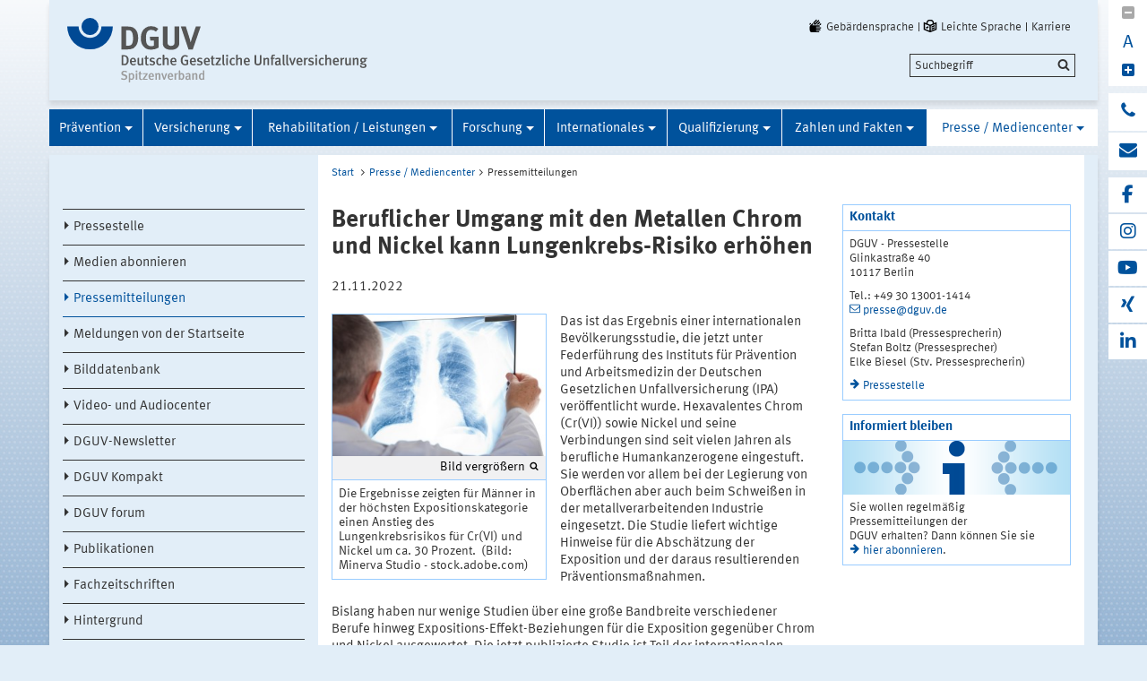

--- FILE ---
content_type: text/html;charset=UTF-8
request_url: https://www.dguv.de/de/mediencenter/pm/pressemitteilung_524864.jsp
body_size: 43855
content:


			

<!DOCTYPE html>
<html data-zoom="0" lang="DE">
<head>
<meta http-equiv="X-UA-Compatible" content="IE=edge,chrome=1">
<meta charset="utf-8" />
<meta name="viewport" content="width=device-width, initial-scale=1.0" />
<title>Erhöhtes Lungenkrebs-Risiko</title>
<meta name="description" content="Beruflicher Umgang mit den Metallen Chrom und Nickel kann Lungenkrebs-Risiko erhöhen
" />
<meta name="keywords" content="DGUV Metalle Chrom Nickel Lungenkrebs Risiko" />
<meta name="date" content="2019-10-23 11:40:15" />
<meta name="author" content="Deutsche Gesetzliche Unfallversicherung e.V." />
<!-- Twitter Card -->
<meta name="twitter:card" content="summary" />
<meta name="twitter:title" content="Erhöhtes Lungenkrebs-Risiko" />
<meta name="twitter:site" content="@dguv" />
<meta name="twitter:creator" content="@dguv" />
<!-- OpenGraph -->
<meta property="og:type" content="website" />
<meta property="og:title" content="Erhöhtes Lungenkrebs-Risiko" />
<meta property="og:description" content="Beruflicher Umgang mit den Metallen Chrom und Nickel kann Lungenkrebs-Risiko erhöhen
" />
<meta property="og:language" content="DE" />
<meta property="og:url" content="https://www.dguv.de/de/mediencenter/pm/pressemitteilung_524864.jsp" />
<meta property="og:image" content="https://www.dguv.de/medien/inhalt/mediencenter/pm/pressearchiv/2022/4_quartal/adobestock_54940412_opengraph_1400x733.jpg" />
<link rel="shortcut icon" href="../../../resources/images/favicon.png" />
<link rel="stylesheet" href="../../../resources/css/style22102020.css" />
<script src="../../../resources/js/modernizr.js"></script>
	<!-- Copyright (c) 2000-2025 etracker GmbH. All rights reserved. No reproduction, publication or modification allowed without permission. -->
	<!-- etracker code 6.0 -->
	<script type="text/javascript">
		var et_areas = "Internet/DGUV-DE/Mediencenter/Pressemitteilungen";
		var et_pagename = "Pressemitteilungen[dp1319669]";
	</script>
	<script id="_etLoader" type="text/javascript" charset="UTF-8" data-block-cookies="true" data-respect-dnt="true" data-secure-code="1bxjLs" src="//code.etracker.com/code/e.js" async></script>
	<!-- etracker code 6.0 end -->

</head>
<body id="template-aside" class="">
<header class="header" role="banner">
<div class="container" style="position:relative;">
<div class="content">
<section class="head-logo">
<a href="../../index.jsp"
title="Startseite">
<img src="../../../medien/logos/logo-dguv-rgb.svg" alt="">
</a>
</section>
</div>
<ul class="top-meta-nav" role="navigation" aria-label="top-navigation">
<li class="search-icon-mobile"></li>
<li>
<a class="link-svg" href="../../gebaerdensprache/index.jsp"
title="Gebärdensprache"><svg id="Ebene_1" data-name="Ebene 1" xmlns="http://www.w3.org/2000/svg" viewBox="0 0 350 350"><path d="M193.12,150.4h35.17l35-34.92a12.43,12.43,0,0,0-17.57-17.59Z"/><path d="M245.81,150.4h4.78a24.9,24.9,0,0,1,18.34,8.08,23.08,23.08,0,0,1,1.77,2.18l13-13a12.45,12.45,0,0,0-.83-18.34c-5-4.22-12.56-3.43-17.19,1.2Z"/><path d="M65.3,157.67l22.42-22.45v-4.74l0-.69c0-6.56-4.78-12.46-11.31-13A12.41,12.41,0,0,0,62.9,129.14l0,1.34v29.61Z"/><path d="M139.56,121.67a25.24,25.24,0,0,1,2.17,28.73h49.41l-7.81-7.82,61.42-61.7c4.63-4.64,5.42-12.2,1.2-17.22a12.41,12.41,0,0,0-18.31-.83L165.76,125,157,116.21,201.25,71.9c4.63-4.63,5.42-12.19,1.2-17.22a12.42,12.42,0,0,0-18.32-.82l-59.25,59.32A24.83,24.83,0,0,1,139.56,121.67Z"/><path d="M274.33,200l-87.66.15V187.76h62.59c6.55,0,12.45-4.79,13-11.33a12.43,12.43,0,0,0-12.36-13.55H112.16l15.46-15.48.5-.47c4.63-4.64,5.42-12.2,1.21-17.23a12.41,12.41,0,0,0-18.31-.82l-1,.93L73.43,166.5h0A37.14,37.14,0,0,0,62.7,192.7v57.22h0V250a49.7,49.7,0,0,0,49.66,49.74h0l42.18-.1h82.86a12.43,12.43,0,0,0,12.37-13.55c-.57-6.53-6.47-11.32-13-11.32H186.67V262.38l75.65.08a12.44,12.44,0,0,0,0-24.87l-75.65-.08V225.05l87-.15c6.55,0,12.45-4.79,13-11.33A12.42,12.42,0,0,0,274.33,200Z"/></svg>Gebärdensprache</a>
</li>
<li>
<a class="link-svg" href="../../../leichte-sprache/index.jsp"
title="Leichte Sprache"><svg id="Ebene_1" data-name="Ebene 1" xmlns="http://www.w3.org/2000/svg" viewBox="0 0 350 350"><polygon points="199.94 249.79 262.32 224.09 262.32 197.16 199.94 222.87 199.94 249.79"/><polygon points="199.94 208.84 262.32 183.14 262.32 156.21 199.94 181.92 199.94 208.84"/><path d="M299.75,100.75l-50,20.31a74.81,74.81,0,0,0-149.39-.49L50.21,99.93l0,148.45,124.84,51.4,124.7-50.64ZM125.14,125.21a49.88,49.88,0,1,1,99.36,6.1l-49.37,20.05-49.64-20.43A52.11,52.11,0,0,1,125.14,125.21Zm-50,12,87.34,36v94.36L75.2,231.62Zm112.3,130.52V173.33l87.32-35.46,0,94.42Z"/><polygon points="132.53 177.21 113.93 195.85 105.9 187.8 88.25 205.49 113.93 231.22 150.18 194.89 132.53 177.21"/></svg>Leichte Sprache</a>
</li>
<li>
<a href="../../../karriere/index.jsp"
title="zu den Stellenangeboten">Karriere</a>
</li>
´
</ul>
<div class="search-field">
<span style="display:none;" id="search_target_webcode">/webcode.jsp</span>
<span style="display:none;" id="search_target_gss">/de/suche/index.jsp</span>
<span style="display:none;" id="search_target_publications">https://publikationen.dguv.de/DguvWebcode?query=</span>
<form
action="/de/suche/index.jsp"
name="q"
id="searchform"
tabindex="0"
role="search"
data-webcode="../../../webcodes/index.json"
autocomplete="off"
onsubmit="replaceQuoteMarks()"
>
<input type="text" placeholder="Suchbegriff" name="query" id="searchInput" data-search-inputfield="true">
<input type="hidden" name="filter" value="language:de" />
<input name="xsl" value="json" type="hidden">
<input type="submit" name="Submit" value="Submit" id="searchComplete" style="display:none;">
<input type="hidden" name="col" value="1" />
<input type="hidden" name="col" value="2" />
<input type="hidden" name="col" value="3" />
<input type="hidden" name="col" value="4" />
<input type="hidden" name="cname" value="dguv-en" />
<input type="hidden" name="cname" value="dguv-de" />
<input type="hidden" name="cname" value="LUG" />
<input type="hidden" name="cname" value="Publikationen" />
<input type="hidden" name="tune.0" value="5" />
<input type="hidden" name="tune.1" value="3" />
<input type="hidden" name="tune.2" value="2" />
<input type="hidden" name="tune.3" value="5" />
<input type="hidden" name="tune.4" value="180" />
<input type="hidden" name="tune.5" value="10" />
<input type="hidden" name="tune.6" value="10" />
<div class="btn-search">Suchbegriff</div>
</form>
</div>
<div class="social-block" role="complementary"
>
<div class="block_1" tabindex="0" title="Schriftgrosse aendern">
<a class="minus-square" title="Verkleinern">
<i class="fa fa-minus-square" tabindex="0"></i>
</a>
<a>
<div class="buchstabe" title="Schriftgrosse ändern">A</div>
</a>
<a class="plus-square" title="Vergrößern">
<i class="fa fa-plus-square" tabindex="0"></i>
</a>
</div>
<div class="block_2">
<a class="phone" title="Haben Sie Fragen?" href="https://www.dguv.de/de/wir-ueber-uns/infoline/index.jsp">
<i class="fa fa-phone"></i>
<div class="info" title="Haben Sie Fragen?"
>
<i class="fa fa-phone"></i>
Infoline der Gesetzlichen Unfallversicherung: 0800 6050404
</div>
</a>
<a class="envelope" title="E-Mail schreiben" href="mailto:info@dguv.de">
<i class="fa fa-envelope"></i>
<div class="info" title="E-Mail schreiben"
>
<i class="fa fa-envelope"></i>
Anfrage per E-Mail
</div>
</a>
</div>
<div class="block_3">
<a class="facebook" target="_blank" title="zum Facebook-Kanal der Unfallkassen und Berufsgenossenschaften" href="https://www.facebook.com/UKundBG/">
<i class="fa fa-facebook"></i>
<div class="info" title="zum Facebook-Kanal der Unfallkassen und Berufsgenossenschaften"
>
<i class="fa fa-facebook"></i>
Facebook
</div>
</a>
<a class="instagram" target="_blank" title="zum Instagram-Kanal der Unfallkassen und Berufsgenossenschaften" href="https://www.instagram.com/ukundbg/">
<i class="fa fa-instagram"></i>
<div class="info" title="zum Instagram-Kanal der Unfallkassen und Berufsgenossenschaften"
>
<i class="fa fa-instagram"></i>
Instagram
</div>
</a>
<a class="youtube" target="_blank" title="Zum Youtube-Kanal der DGUV" href="https://www.youtube.com/dguv1">
<i class="fa fa-youtube"></i>
<div class="info" title="Zum Youtube-Kanal der DGUV"
>
<i class="fa fa-youtube"></i>
Youtube
</div>
</a>
<a class="xing" target="_blank" title="Zum Xing-Auftritt der DGUV" href="https://www.xing.com/pages/deutschegesetzlicheunfallversicherunge-v">
<i class="fa fa-xing"></i>
<div class="info" title="Zum Xing-Auftritt der DGUV"
>
<i class="fa fa-xing"></i>
Xing
</div>
</a>
<a class="linkedin" target="_blank" title="zu LinkedIn" href="https://www.linkedin.com/company/deutsche-gesetzliche-unfallversicherung-e-v-">
<i class="fa fa-linkedin"></i>
<div class="info" title="zu LinkedIn"
>
<i class="fa fa-linkedin"></i>
LinkedIn
</div>
</a>
</div>
</div>






<section class="main-nav">
<nav class="" role="navigation" aria-label="main-navigation">
<div class="toggle-topbar menu-icon">
<span>Menü</span>
</div>
<!-- ABC: pagefolder:p62 - --> <ul class="top-level-nav"> <li class="" data-hidden="false"> <a title="Prävention" href="../../praevention/index.jsp">Prävention</a> <ul class="sub-level-nav"> <li class="" data-hidden="false"> <a title="Prävention lohnt sich" href="../../praevention/praev_lohnt_sich/index.jsp">Prävention lohnt sich</a> </li> <li class="" data-hidden="false"> <a title="Vision Zero" href="../../praevention/visionzero/index.jsp">Vision Zero</a> </li> <li class="" data-hidden="false"> <a title="DGUV Vorschriften- und Regelwerk" href="../../praevention/vorschriften_regeln/index.jsp">DGUV Vorschriften- und Regelwerk</a> </li> <li class="" data-hidden="false"> <a title="Fachbereiche der DGUV" href="../../praevention/fachbereiche_dguv/index.jsp">Fachbereiche der DGUV</a> </li> <li class="" data-hidden="false"> <a title="Besondere Präventionsgremien" href="../../praevention/praev_gremien/index.jsp">Besondere Präventionsgremien</a> </li> <li class="" data-hidden="false"> <a title="Aus- und Weiterbildung" href="../../praevention/aus-weiterbildung/index.jsp">Aus- und Weiterbildung</a> </li> <li class="" data-hidden="false"> <a title="Nationale Präventionsstrategie" href="../../praevention/npk/index.jsp">Nationale Präventionsstrategie</a> </li> <li class="" data-hidden="false"> <a title="Gemeinsame Deutsche Arbeitsschutzstrategie" href="../../praevention/gda/index.jsp">Gemeinsame Deutsche Arbeitsschutzstrategie</a> </li> <li class="" data-hidden="false"> <a title="Präventionsnetzwerke" href="../../praevention/netzwerke/index.jsp">Präventionsnetzwerke</a> </li> <li class="" data-hidden="false"> <a title="Kampagnen, Veranstaltungen und Projekte" href="../../praevention/kampagnen/index.jsp">Kampagnen, Veranstaltungen und Projekte</a> </li> <li class="" data-hidden="false"> <a title="Arbeitswelt im digitalen Wandel" href="../../praevention/arbeitenvierpunktnull/index.jsp">Arbeitswelt im digitalen Wandel</a> </li> <li class="" data-hidden="false"> <a title="Klimawandel" href="../../praevention/klimawandel/index.jsp">Klimawandel</a> </li> <li class="" data-hidden="false"> <a title="Themen A-Z" href="../../praevention/themen-a-z/index.jsp">Themen A-Z</a> </li> </ul> </li> <li class="" data-hidden="false"> <a title="Versicherung" href="../../versicherung/index.jsp">Versicherung</a> <ul class="sub-level-nav"> <li class="" data-hidden="false"> <a title="Versicherte Personen" href="../../versicherung/versicherte_personen/index.jsp">Versicherte Personen</a> </li> <li class="" data-hidden="false"> <a title="Arbeitsunfälle" href="../../versicherung/arbeitsunfaelle/index.jsp">Arbeitsunfälle</a> </li> <li class="" data-hidden="false"> <a title="Wegeunfälle" href="../../versicherung/wegeunfaelle/index.jsp">Wegeunfälle</a> </li> <li class="" data-hidden="false"> <a title="Berufskrankheiten" href="../../versicherung/berufskrankheiten/index.jsp">Berufskrankheiten</a> </li> <li class="" data-hidden="false"> <a title="Zuständigkeit" href="../../versicherung/zustaendigkeit/index.jsp">Zuständigkeit</a> </li> <li class="" data-hidden="false"> <a title="Unternehmensnummer" href="../../versicherung/unternehmensnummer/index.jsp">Unternehmensnummer</a> </li> <li class="" data-hidden="false"> <a title="Finanzielles" href="../../versicherung/finanzielles/index.jsp">Finanzielles</a> </li> <li class="" data-hidden="false"> <a title="UV-Meldeverfahren" href="../../versicherung/uv-meldeverfahren/index.jsp">UV-Meldeverfahren</a> </li> <li class="" data-hidden="false"> <a title="Regress" href="../../versicherung/regress/index.jsp">Regress</a> </li> <li class="" data-hidden="false"> <a title="Gesetzliche Grundlagen" href="../../versicherung/gesetz_grundlage/index.jsp">Gesetzliche Grundlagen</a> </li> </ul> </li> <li class="" data-hidden="false"> <a title="Rehabilitation / Leistungen" href="../../reha_leistung/index.jsp">Rehabilitation / Leistungen</a> <ul class="sub-level-nav"> <li class="" data-hidden="false"> <a title="Leistungsgrundsätze" href="../../reha_leistung/grundsaetze/index.jsp">Leistungsgrundsätze</a> </li> <li class="" data-hidden="false"> <a title="Medizinische Versorgung" href="../../reha_leistung/med-versorgung/index.jsp">Medizinische Versorgung</a> </li> <li class="" data-hidden="false"> <a title="Berufliche und soziale Teilhabe" href="../../reha_leistung/teilhabe/index.jsp">Berufliche und soziale Teilhabe</a> </li> <li class="" data-hidden="false"> <a title="Geldleistungen/Entschädigung" href="../../reha_leistung/geldleistungen/index.jsp">Geldleistungen/Entschädigung</a> </li> <li class="" data-hidden="false"> <a title="Leistungen an Hinterbliebene" href="../../reha_leistung/hinterbliebene/index.jsp">Leistungen an Hinterbliebene</a> </li> <li class="" data-hidden="false"> <a title="Persönliches Budget" href="../../reha_leistung/pers-budget/index.jsp">Persönliches Budget</a> </li> <li class="" data-hidden="false"> <a title="Pflege" href="../../reha_leistung/pflege/index.jsp">Pflege</a> </li> <li class="" data-hidden="false"> <a title="Richtlinien der UV-Träger" href="../../reha_leistung/richtlinien-uvt/index.jsp">Richtlinien der UV-Träger</a> </li> <li class="" data-hidden="false"> <a title="Informationen für Leistungserbringende" href="../../reha_leistung/informationen_leistungserbringende/index.jsp">Informationen für Leistungserbringende</a> </li> </ul> </li> <li class="" data-hidden="false"> <a title="Forschung" href="../../forschung/index.jsp">Forschung</a> <ul class="sub-level-nav"> <li class="" data-hidden="false"> <a title="Positionspapier UVT-Forschung" href="../../forschung/positionspapier/index.jsp">Positionspapier UVT-Forschung</a> </li> <li class="" data-hidden="false"> <a title="Forschungsprojekte" href="../../forschung/aktuelle_forschung/index.jsp">Forschungsprojekte</a> </li> <li class="" data-hidden="false"> <a title="Forschungseinrichtungen" href="../../../forschungseinrichtungen/index.jsp">Forschungseinrichtungen</a> </li> <li class="" data-hidden="false"> <a title="Forschungsförderung" href="../../forschung/forschungsfoerderung/index.jsp">Forschungsförderung</a> </li> <li class="" data-hidden="false"> <a title="Projekte von Partnerinstituten" href="../../forschung/partnerinstitute/index.jsp">Projekte von Partnerinstituten</a> </li> <li class="" data-hidden="false"> <a title="Themenheft zur Forschung" href="../../forschung/themenheft-forschung/index.jsp">Themenheft zur Forschung</a> </li> <li class="" data-hidden="false"> <a title="Ein Jahrhundert BG-Forschung" href="../../forschung/100jahre_forschung/index.jsp">Ein Jahrhundert BG-Forschung</a> </li> <li class="" data-hidden="false"> <a title="Ethikkommission" href="../../forschung/ethikkommission/index.jsp">Ethikkommission</a> </li> <li class="" data-hidden="false"> <a title="BK-Berichte" href="../../forschung/bk-berichte/index.jsp">BK-Berichte</a> </li> </ul> </li> <li class="" data-hidden="false"> <a title="Internationales" href="../../internationales/index.jsp">Internationales</a> <ul class="sub-level-nav"> <li class="" data-hidden="false"> <a title="Neues aus der internationalen Arbeit" href="../../internationales/neues/index.jsp">Neues aus der internationalen Arbeit</a> </li> <li class="" data-hidden="false"> <a title="Deutsche Verbindungsstelle" href="../../internationales/deutsche_verbindungsstelle/index.jsp">Deutsche Verbindungsstelle</a> </li> <li class="" data-hidden="false"> <a title="Internationale Sozialpolitik" href="../../internationales/internationale_sozialpolitik/index.jsp">Internationale Sozialpolitik</a> </li> <li class="" data-hidden="false"> <a title="Informationen für ausländische Unternehmen" href="../../internationales/info_ausland/index.jsp">Informationen für ausländische Unternehmen</a> </li> <li class="" data-hidden="false"> <a title="Internationales Sozialrecht" href="../../internationales/sozialrecht/index.jsp">Internationales Sozialrecht</a> </li> <li class="" data-hidden="false"> <a title="Europäische Interessenvertretung " href="../../internationales/eu-vertretung/index.jsp">Europäische Interessenvertretung </a> </li> </ul> </li> <li class="" data-hidden="false"> <a title="Qualifizierung" href="../../qualifizierung/index.jsp">Qualifizierung</a> <ul class="sub-level-nav"> <li class="" data-hidden="false"> <a title="Präventionsleistung Qualifizierung" href="../../qualifizierung/praev_service/index.jsp">Präventionsleistung Qualifizierung</a> </li> <li class="" data-hidden="false"> <a title="Aus- und Weiterbildung" href="../../qualifizierung/aus_weiterbildung/index.jsp">Aus- und Weiterbildung</a> </li> <li class="" data-hidden="false"> <a title="DGUV-Bildungsstätten" href="../../qualifizierung/bildungsstaetten/index.jsp">DGUV-Bildungsstätten</a> </li> <li class="" data-hidden="false"> <a title="UV-Träger: Bildungsanbieter" href="../../qualifizierung/bildungsanbieter/index.jsp">UV-Träger: Bildungsanbieter</a> </li> <li class="" data-hidden="false"> <a title="Offene Qualifizierungsangebote" href="../../qualifizierung/qualifizierungsangebote/index.jsp">Offene Qualifizierungsangebote</a> </li> </ul> </li> <li class="" data-hidden="false"> <a title="Zahlen und Fakten" href="../../zahlen-fakten/index.jsp">Zahlen und Fakten</a> <ul class="sub-level-nav"> <li class="" data-hidden="false"> <a title="Vorläufige Zahlen" href="../../vorlaeufige_zahlen/index.jsp">Vorläufige Zahlen</a> </li> <li class="" data-hidden="false"> <a title="Versicherte und Unternehmen" href="../../zahlen-fakten/versicherte-unternehmen/index.jsp">Versicherte und Unternehmen</a> </li> <li class="" data-hidden="false"> <a title="Arbeits- und Wegeunfallgeschehen" href="../../zahlen-fakten/au-wu-geschehen/index.jsp">Arbeits- und Wegeunfallgeschehen</a> </li> <li class="" data-hidden="false"> <a title="Schülerunfallgeschehen" href="../../zahlen-fakten/schuelerunfallgeschehen/index.jsp">Schülerunfallgeschehen</a> </li> <li class="" data-hidden="false"> <a title="BK-Geschehen" href="../../zahlen-fakten/bk-geschehen/index.jsp">BK-Geschehen</a> </li> <li class="" data-hidden="false"> <a title="Entschädigung" href="../../zahlen-fakten/entschaedigung/index.jsp">Entschädigung</a> </li> <li class="" data-hidden="false"> <a title="Prävention" href="../../zahlen-fakten/praevention/index.jsp">Prävention</a> </li> <li class="" data-hidden="false"> <a title="Begriffe aus der DGUV-Statistik" href="../../zahlen-fakten/begriffe-statistik/index.jsp">Begriffe aus der DGUV-Statistik</a> </li> <li class="" data-hidden="false"> <a title="Veröffentlichungen" href="../../zahlen-fakten/veroeffentlichungen/index.jsp">Veröffentlichungen</a> </li> </ul> </li> <li class=" opened" data-hidden="false"> <a title="Presse / Mediencenter" href="../index.jsp" class="active opened">Presse / Mediencenter</a> <ul class="sub-level-nav"> <li class="" data-hidden="false"> <a title="Pressestelle" href="../pressestelle/index.jsp">Pressestelle</a> </li> <li class="" data-hidden="false"> <a title="Medien abonnieren" href="../abo/index.jsp">Medien abonnieren</a> </li> <li class=" opened" data-hidden="false"> <a title="Pressemitteilungen" href="index.jsp" class="active opened">Pressemitteilungen</a> </li> <li class="" data-hidden="false"> <a title="Meldungen von der Startseite" href="../meldung_start/index.jsp">Meldungen von der Startseite</a> </li> <li class="" data-hidden="false"> <a title="Bilddatenbank" href="../bilddatenbank/index.jsp">Bilddatenbank</a> </li> <li class="" data-hidden="false"> <a title="Video- und Audiocenter" href="../filmcenter/index.jsp">Video- und Audiocenter</a> </li> <li class="" data-hidden="false"> <a title="DGUV-Newsletter" href="../dguv-newsletter/2026/index.jsp">DGUV-Newsletter</a> </li> <li class="" data-hidden="false"> <a title="DGUV Kompakt" href="../dguv-kompakt/index.jsp">DGUV Kompakt</a> </li> <li class="" data-hidden="false"> <a title="DGUV forum" href="../dguv_forum/index.jsp">DGUV forum</a> </li> <li class="" data-hidden="false"> <a title="Publikationen" href="../publikation/index.jsp">Publikationen</a> </li> <li class="" data-hidden="false"> <a title="Fachzeitschriften" href="../zeitschrift/index.jsp">Fachzeitschriften</a> </li> <li class="" data-hidden="false"> <a title="Hintergrund" href="../hintergrund/index.jsp">Hintergrund</a> </li> <li class="" data-hidden="false"> <a title="Termine und Veranstaltungen" href="../termine/index.jsp">Termine und Veranstaltungen</a> </li> <li class="" data-hidden="false"> <a title="Sprech-Stunde Sicherheit und Gesundheit" href="../sprech-stunde-programm/index.jsp">Sprech-Stunde Sicherheit und Gesundheit</a> </li> <li class="" data-hidden="false"> <a title="Nutzungsbestimmungen" href="../nutzungsbestimmungen.jsp">Nutzungsbestimmungen</a> </li> </ul> </li> </ul>
</nav>
</section>
</div>
</header>
<main class="main" role="main">	<div class="wrapper">		<div class="container contains-aside-nav" 
 data-equalizer>				<div class="aside-nav true" data-equalizer-watch>	<ul class="sub-level-nav">
		<li>
		      		<li data-level-pos="4" class="notAuthorized">
				    <a title="Pressestelle" href="../pressestelle/index.jsp">Pressestelle</a>
			</li>
		      		<li data-level-pos="4" class="notAuthorized">
				    <a title="Medien abonnieren" href="../abo/index.jsp">Medien abonnieren</a>
			</li>
      		<li data-level-pos="4" class="active notAuthorized">
	      		<a title="Pressemitteilungen" 
			    	href="index.jsp" 
			      	class="active">Pressemitteilungen</a>
			</li>
		      		<li data-level-pos="4" class="notAuthorized">
				    <a title="Meldungen von der Startseite" href="../meldung_start/index.jsp">Meldungen von der Startseite</a>
			</li>
		      		<li data-level-pos="4" class="notAuthorized">
				    <a title="Bilddatenbank" href="../bilddatenbank/index.jsp">Bilddatenbank</a>
			</li>
		      		<li data-level-pos="4" class="notAuthorized">
				    <a title="Video- und Audiocenter" href="../filmcenter/index.jsp">Video- und Audiocenter</a>
			</li>
		      		<li data-level-pos="4" class="notAuthorized">
				    <a title="DGUV-Newsletter" href="../dguv-newsletter/2026/index.jsp">DGUV-Newsletter</a>
			</li>
		      		<li data-level-pos="4" class="notAuthorized">
				    <a title="DGUV Kompakt" href="../dguv-kompakt/index.jsp">DGUV Kompakt</a>
			</li>
		      		<li data-level-pos="4" class="notAuthorized">
				    <a title="DGUV forum" href="../dguv_forum/index.jsp">DGUV forum</a>
			</li>
		      		<li data-level-pos="4" class="notAuthorized">
				    <a title="Publikationen" href="../publikation/index.jsp">Publikationen</a>
			</li>
		      		<li data-level-pos="4" class="notAuthorized">
				    <a title="Fachzeitschriften" href="../zeitschrift/index.jsp">Fachzeitschriften</a>
			</li>
		      		<li data-level-pos="4" class="notAuthorized">
				    <a title="Hintergrund" href="../hintergrund/index.jsp">Hintergrund</a>
			</li>
		      		<li data-level-pos="4" class="notAuthorized">
				    <a title="Termine und Veranstaltungen" href="../termine/index.jsp">Termine und Veranstaltungen</a>
			</li>
		      		<li data-level-pos="4" class="notAuthorized">
				    <a title="Sprech-Stunde Sicherheit und Gesundheit" href="../sprech-stunde-programm/index.jsp">Sprech-Stunde Sicherheit und Gesundheit</a>
			</li>
		      		<li data-level-pos="4" class="notAuthorized">
				    <a title="Nutzungsbestimmungen" href="../nutzungsbestimmungen.jsp">Nutzungsbestimmungen</a>
			</li>
		</li>
	</ul>
				</div>			<div class="content contains-margin-col" data-equalizer-watch>				<ul class="breadcrumb">	<li>
	  	<a href="../../index.jsp">Start</a>
	  </li>
		<li><a href="../index.jsp">Presse / Mediencenter</a></li><li>Pressemitteilungen</li>
	<!-- // #breadcrumb -->
				</ul><div class="content-wrapper">
	<div class="content-col">
		<h1 class="first">Beruflicher Umgang mit den Metallen Chrom und Nickel kann Lungenkrebs-Risiko erhöhen </h1>
		<p class="date">21.11.2022</p>
		<div class="contentCol2-col-first">
			<div class="image">
<img alt="Image" title="Beruflicher Umgang mit den Metallen Chrom und Nickel kann Lungenkrebs-Risiko erhöhen " data-interchange="[../../../medien/inhalt/mediencenter/pm/pressearchiv/2022/4_quartal/adobestock_54940412_text_mit_bild_medium_706x.jpg, (medium)],[../../../medien/inhalt/mediencenter/pm/pressearchiv/2022/4_quartal/adobestock_54940412_text_mit_bild_small_313x.jpg, (default)],[../../../medien/inhalt/mediencenter/pm/pressearchiv/2022/4_quartal/adobestock_54940412_text_mit_bild_medium_706x.jpg, (medium_portrait)],[../../../medien/inhalt/mediencenter/pm/pressearchiv/2022/4_quartal/adobestock_54940412_text_mit_bild_small_313x.jpg, (small-only)]" src="https://www.dguv.de/medien/inhalt/mediencenter/pm/pressearchiv/2022/4_quartal/adobestock_54940412_text_mit_bild_small_313x.jpg"/>
				<p class="lupe">
					<a href="../../../medien/inhalt/mediencenter/pm/pressearchiv/2022/4_quartal/adobestock_54940412_lightbox_large_800x.jpg" 
						title="Die Ergebnisse zeigten für Männer in der höchsten Expositionskategorie einen Anstieg des Lungenkrebsrisikos für Cr(VI) und Nickel um ca. 30 Prozent. " 
						data-rel="lightcase" target="_blank">Bild vergrößern</a>
				</p>
				<p class="caption">
					Die Ergebnisse zeigten für Männer in der höchsten Expositionskategorie einen Anstieg des Lungenkrebsrisikos für Cr(VI) und Nickel um ca. 30 Prozent. &nbsp;(Bild: Minerva Studio - stock.adobe.com)
				</p>
			</div>
		</div>
		<div class="contentCol2-col-last">
		<p>Das ist das Ergebnis einer internationalen Bev&ouml;lkerungsstudie, die jetzt unter Federf&uuml;hrung des Instituts f&uuml;r Pr&auml;vention und Arbeitsmedizin der Deutschen Gesetzlichen Unfallversicherung (IPA) ver&ouml;ffentlicht wurde. Hexavalentes Chrom (Cr(VI)) sowie Nickel und seine Verbindungen sind seit vielen Jahren als berufliche Humankanzerogene eingestuft. Sie werden vor allem bei der Legierung von Oberfl&auml;chen aber auch beim Schwei&szlig;en in der metallverarbeitenden Industrie eingesetzt. Die Studie liefert wichtige Hinweise f&uuml;r die Absch&auml;tzung der Exposition und der daraus resultierenden Pr&auml;ventionsma&szlig;nahmen.</p><p>Bislang haben nur wenige Studien &uuml;ber eine gro&szlig;e Bandbreite verschiedener Berufe hinweg Expositions-Effekt-Beziehungen f&uuml;r die Exposition gegen&uuml;ber Chrom und Nickel ausgewertet. Die jetzt publizierte Studie ist Teil der internationalen SYNERGY-Studie. </p><h2>Studie berücksichtigt den Risikofaktor Rauchen</h2><p>Messdaten aus internationalen Datenbanken wurden in einer sogenannten Job-Expositions-Matrix kombiniert, die eine typische durchschnittliche Exposition f&uuml;r jeden Beruf sowie die lebenslang erworbene Exposition f&uuml;r jeden Studienteilnehmer und jede Studienteilnehmerin sch&auml;tzt. Als wichtigster au&szlig;erberuflicher Risikofaktor f&uuml;r Lungenkrebs wurde zudem Rauchen in der Analyse ber&uuml;cksichtigt. Die Studie wertete &uuml;ber 16.000 Lungenkrebsf&auml;lle und nahezu 21.000 gesunde Kontrollpersonen aus 14 L&auml;ndern aus.</p><h2>Lungenkrebsrisiko steigt mit zunehmender Exposition</h2><p>Die Ergebnisse zeigten f&uuml;r M&auml;nner in der h&ouml;chsten Expositionskategorie einen Anstieg des Lungenkrebsrisikos f&uuml;r Cr(VI) und Nickel um ca. 30 Prozent. Die diesbez&uuml;glichen Ergebnisse f&uuml;r Frauen waren aufgrund ihrer selteneren beruflichen Exposition weniger eindeutig, wiesen jedoch grunds&auml;tzlich in die gleiche Richtung wie die der M&auml;nner.</p><p>"Da in der SYNERGY-Studie typische Berufe mit sehr hohen Expositionsniveaus nicht beobachtet wurden, bewegen sich unsere Risikosch&auml;tzungen im Niedrigdosisbereich", sagt Prof. Dr. med. Thomas Behrens, stellvertretender Direktor des IPA und federf&uuml;hrender Autor der Studie. "Berufe mit h&ouml;heren Expositionen, die m&ouml;glicherweise mit h&ouml;heren Lungenkrebsrisiken einhergehen, konnten in der SYNERGY nicht beobachtet werden. Diese k&ouml;nnen aus den SYNERGY-Ergebnissen daher gegebenenfalls nur indirekt abgeleitet werden". Prof. Dr. med. Thomas Br&uuml;ning, Direktor des IPA, erg&auml;nzt: "SYNERGY kann f&uuml;r die arbeitsmedizinische Praxis wichtige Erkenntnisse liefern. Allerdings sollten sich diese aufgrund der beobachteten niedrigen Expositionsniveaus ausschlie&szlig;lich auf pr&auml;ventive berufliche Aspekte fokussieren."</p><h2>Problem: Häufig fehlen Messwerte</h2><p>Die Studie weist dar&uuml;ber hinaus auf wichtige Einschr&auml;nkungen hin, die allgemein bei der Sch&auml;tzung von Krebsrisiken in epidemiologischen Studien zu ber&uuml;cksichtigen sind. Da f&uuml;r viele Berufe keine Messwerte an entsprechenden Arbeitspl&auml;tzen vorlagen und auch kaum historische Messungen vor 1970 ber&uuml;cksichtigt werden konnten, mussten die Expositionen vieler Berufsphasen mittels eines statistischen Modells gesch&auml;tzt werden. Das f&uuml;hrt zu Unsicherheiten in der Expositionsabsch&auml;tzung, so dass das Lungenkrebsrisiko entweder zu hoch oder zu niedrig eingesch&auml;tzt werden k&ouml;nnte. Bei Mehrfachexpositionen von zumeist in Produktionsbetrieben besch&auml;ftigten Industriearbeitern, die im Laufe ihrer beruflichen Karriere gegen&uuml;ber mehreren beruflichen Kanzerogenen exponiert gewesen sein k&ouml;nnen, kann es dar&uuml;ber hinaus schwierig sein, ein erh&ouml;htes Krebsrisiko auf eine einzelne Substanz zur&uuml;ckzuf&uuml;hren. </p><p>"Die Auswertung der Daten aus der SYNERGY-Studie verdeutlicht, mit welch gro&szlig;en Herausforderungen eine verl&auml;ssliche statistische Absch&auml;tzung von beruflichen Mischexpositionen verbunden ist", so Prof. Thomas Behrens. </p><p>SYNERGY kann deshalb aufzeigen, wo zuk&uuml;nftig die Datenlage zur Erfassung beruflicher Expositionen verbessert werden sollte, um Betriebe f&uuml;r die kontinuierliche &Uuml;berwachung von Expositionen gegen&uuml;ber sch&auml;dlichen berufsbedingten Expositionen zu sensibilisieren.</p><h2>Originalpublikation</h2><p>Behrens T, Ge C, Vermeulen R, Kendzia B, Olsson A, Sch&uuml;z J, Kromhout H, Pesch P, Peters S, Portengen L, Gustavsson P, Mirabelli D, Gu&eacute;nel P, Luce D, Consonni D, Caporaso NE, Landi MT, Field JK, Karrasch S, Wichmann HE, Siemiatycki J, Parent ME, Richiardi L, Simonato L, J&ouml;ckel KH, Ahrens W, Pohlabeln H, Fern&aacute;ndez-Tard&oacute;n G, Zaridze D, McLaughlin JR, Demers PA, Świątkowska B, Lissowska J, P&aacute;ndics T, Fabianova E, Mates D, Bencko V, Foretova L, Janout V, Boffetta P, Bueno-de-Mesquita B, Forastiere F, Straif K, Br&uuml;ning T. Occupational exposure to nickel and hexavalent chromium and the risk of lung cancer in a pooled analysis of case-control studies (SYNERGY). Int J Cancer 2022; Sep 2. doi: 10.1002/ijc.34272. Online: <a
class="external"
href="https://onlinelibrary.wiley.com/doi/10.1002/ijc.34272"
title="zur Studie"
target="_blank"
>https://onlinelibrary.wiley.com/doi/10.1002/ijc.34272</a></p><h2>Die SYNERGY-Studie</h2><p>F&uuml;r das internationale Verbundprojekt SYNERGY wurden nahezu 20.000 Lungenkrebsf&auml;lle und rund 24.000 Kontrollpersonen aus 16 L&auml;ndern eingeschlossen. Ziel ist die Untersuchung der Synkanzerogenese f&uuml;r f&uuml;nf Modellsubstanzen (Asbest, Quarzstaub, polyzyklische aromatische Kohlenwasserstoffe (PAK), hexavalentes Chrom (Cr(VI)) und Nickel und ihr Zusammenwirken mit dem Rauchen (<a
class="external"
href="http://synergy.iarc.fr"
title="zu synergy.iarc.fr"
target="_blank"
>synergy.iarc.fr</a>). Alle Studien haben vollst&auml;ndige Berufs- und Rauchbiographien erhoben, um eine Rauchadjustierung der beruflichen Krebsrisiken durchf&uuml;hren zu k&ouml;nnen. SYNERGY stellt somit eine der gr&ouml;&szlig;ten epidemiologischen Forschungsplattformen zu beruflichem Lungenkrebs dar.</p><h2>Das Institut für Prävention und Arbeitsmedizin der DGUV (IPA)</h2><p>Das IPA - Institut f&uuml;r Pr&auml;vention und Arbeitsmedizin der Deutschen Gesetzlichen Unfallversicherung - ist als Institut der Ruhr-Universit&auml;t Bochum (RUB) an der Schnittstelle zwischen arbeitsmedizinischer Forschung und der Praxis f&uuml;r den Gesundheitsschutz am Arbeitsplatz und in Bildungseinrichtungen positioniert.</p><p>Zum einen ist es daher f&uuml;r die medizinisch-akademische Forschung und Lehre im Fach Arbeitsmedizin der Ruhr-Universit&auml;t Bochum verantwortlich; zum anderen unterst&uuml;tzt das IPA die gewerblichen Berufsgenossenschaften, die Unfallkassen und die Deutsche Gesetzliche Unfallversicherung (DGUV) bei der Erf&uuml;llung ihrer Aufgaben.</p>
		</div>
	</div>
	<div class="margin-col">
		<div class="container">
			<h3>Kontakt</h3>
			<div class="containerCon">	
			    <p>DGUV - Pressestelle  <br>
			     Glinkastraße 40 <br>
			     10117 Berlin<br>
			     </p>
			    <p>
			    Tel.: +49 30 13001-1414<br>
			     <a title="E-Mail schreiben" class="email" href="mailto:presse@dguv.de">presse@dguv.de</a>
			    </p>			    
			     Britta Ibald (Pressesprecherin)<br>
			     Stefan Boltz (Pressesprecher)<br>
			     Elke Biesel (Stv. Pressesprecherin)
					</p>
			     <p><a class="internal" title="Pressestelle" href="../pressestelle/index.jsp">Pressestelle</a></p>
		     </div>			    
	     </div>
			<div class="row">
				<div class="row">
					<div class="small-12 medium-12 columns"> <div class="container clearfix" > <h3 >Informiert bleiben</h3> <div class="containerBild"> <img title="Beruflicher Umgang mit den Metallen Chrom und Nickel kann Lungenkrebs-Risiko erhöhen " data-interchange="[../../../medien/container-service/images/information_servicebox_large_253x60.png, (default)],[../../../medien/container-service/images/information_servicebox_medium_706x166.png, (medium_portrait)],[../../../medien/container-service/images/information_servicebox_small_313x74.png, (small-only)],[../../../medien/container-service/images/information_servicebox_medium_706x166.png, (medium-only)]" src="https://www.dguv.de/medien/container-service/images/information_servicebox_large_253x60.png" class="containerIMG"/> </div> <div class="containerCon" > <p>Sie wollen regelm&auml;&szlig;ig Pressemitteilungen der DGUV&nbsp;erhalten?&nbsp;Dann k&ouml;nnen Sie sie&nbsp;<a class="internal" href="../dguv-newsletter/anmeldung/index.jsp" title="Weiter zur Anmeldungsmaske" target="_self" >hier abonnieren</a>.</p> </div> </div> </div>
				</div>
			</div>
	</div>
</div>			</div>				<div class="socialbar">				    <div class="shariff" data-url="https://www.dguv.de/de/mediencenter/pm/pressemitteilung_524864.jsp" data-services="[&quot;facebook&quot;,
&quot;linkedin&quot;,
&quot;xing&quot;,
&quot;mail&quot;,
&quot;info&quot;]" data-literals="{					    &quot;facebook&quot;: {					        &quot;text&quot;: &quot;teilen<&quot;,					        &quot;title&quot;: &quot;Bei Facebook teilen&quot;					    },					    &quot;xing&quot;: {					        &quot;text&quot;: &quot;teilen<&quot;,					        &quot;title&quot;: &quot;Bei XING teilen&quot;					    },					    &quot;linkedin&quot;: {					        &quot;text&quot;: &quot;teilen<&quot;,					        &quot;title&quot;: &quot;Bei LinkedIn teilen&quot;					    },					    &quot;mail&quot;: {					        &quot;text&quot;: &quot;Per E-Mail teilen<&quot;,					        &quot;title&quot;: &quot;Per E-Mail versenden&quot;					    }					}" data-theme="standard" data-mail-url="mailto:info@dguv.de" data-mail-subject="Empfohlene Seite von www.dguv.de"">				    </div>				</div>				<script>					(function() {						'use strict';						document.querySelector('.shariff').setAttribute('data-literals',JSON.stringify({ "facebook": { "text": "teilen", "title": "Bei Facebook teilen" }, "xing": { "text": "teilen", "title": "Bei XING teilen" }, "linkedin": { "text": "teilen", "title": "Bei LinkedIn teilen" }, "mail": { "text": "Per E-Mail teilen", "title": "Per E-Mail versenden" } }));					})();					window.addEventListener('load', function() {						(function() {						    'use strict';						    var shariffs = document.querySelectorAll('.shariff');						    [].slice.call(shariffs).reduce(function(prevShariffReducer, shariff) {						        if(!shariff.literalsSet) {						            var literalData = JSON.parse(shariff.getAttribute('data-literals'));						            var services = JSON.parse(shariff.getAttribute('data-services'));						            var listItems = [].slice.call(shariff.querySelectorAll('ul li'));						            listItems.reduce(function(prevLIReducer, listItem) {						                var itemClasses = listItem.className.split(' ');						                var link = listItem.querySelector('a');						                var shareText = link.querySelector('span.share_text');						                var matchedShariff = itemClasses.reduce(function(prevICReducer, itemClass) {						                    if(services.indexOf(itemClass) !== -1) {						                        return itemClass;						                    }						                    return prevICReducer;						                }, null);						                if(literalData[matchedShariff]) {						                    link.title = literalData[matchedShariff].title;						                    link.setAttribute('aria-label', literalData[matchedShariff].title);						                    shareText.innerHTML = literalData[matchedShariff].text;						                }						            }, null);						            shariff.literalsSet = true;						        }						    }, null);						})();					});				</script>		</div>	</div>	</main>
<!-- Webcode-Information:
GID im ContentSelect: 7c1e559c-28a9-41d1-a0f2-4edba435065b
UID im ContentSelect: pressemitteilungen_detail_1
Erster Webcode: dp1319669
-->
<!-- // END MAIN -->
<!-- QUICKLINKS MENU --> <div class="wrapper quicklinks"> <div class="container"> <div class="content" > <h2 class="module__headline">Quicklinks und Services</h2> <div class="inner-wrapper"> <ul class="quicklink-list"> <li > <a href="../../bg-uk-lv/bgen/index.jsp" title="Adressen und Kontaktdaten"> Berufsgenossenschaften </a> </li> <li > <a href="../../bg-uk-lv/unfallkassen/index.jsp" title="Adressen und Kontaktdaten"> Unfallkassen </a> </li> <li > <a href="../../bg-uk-lv/landesverbaende/index.jsp" title="Adressen und Kontaktdaten"> Landesverbände </a> </li> </ul> <ul class="quicklink-list"> <li > <a href="../nutzungsbestimmungen.jsp" title="Weitere Infos"> Nutzungsbestimmungen </a> </li> <li > <a href="../../datenbanken/index.jsp" title="Weitere Infos"> Datenbanken </a> </li> <li > <a href="../../adressen/index.jsp" title="zu den Kontaktdaten"> Adressen und Links </a> </li> </ul> <ul class="quicklink-list"> <li > <a href="../../index.jsp" title="Neuigkeiten"> Zum Thema </a> </li> <li > <a href="../dguv-newsletter/index.jsp" title="Newsletter abonnieren"> DGUV-Newsletter </a> </li> <li > <a href="../../sonstiges/rss-feed-so-gehts/index.jsp" title="Infos zu RSS"> RSS-Feeds abonnieren </a> </li> <li > <a href="../../../formtexte/index.jsp" title="zu den Formtexten"> Unfallanzeige / Formtexte </a> </li> </ul> <div> <a href="../../wir-ueber-uns/infoline/index.jsp" class="arrow-hint" >Haben Sie Fragen?<br> Unter 0800 6050404 erreichen Sie die Infoline der Gesetzlichen Unfallversicherung</a> </div> </div> </div> </div> </div>
<footer class="footer wrapper" role="contentinfo">
<div class="container"
>
<div class="logo">
<img src="../../../resources/images/dguv-logo-white.svg" alt="" />
</div>
<div class="three-quaters">
<div class="action-links">
<a href="javascript:print();" class="icon-print">Drucken</a>
<a href="../../seitenfeedback.jsp?wcid=dp1319669&pname=Erh%C3%B6htes+Lungenkrebs-Risiko&url=https://www.dguv.de/de/mediencenter/pm/pressemitteilung_524864.jsp"
target="_blank"
class="icon-feedback">Seitenfeedback</a>
</div>
</div>
<div>
<ul class="link-list">
<li
>
<a href="../../wir-ueber-uns/impressum/index.jsp" title="zum Impressum">Impressum</a>
</li>
<li
>
<a href="../../wir-ueber-uns/impressum/datenschutzerklaerung/index.jsp" title="weitere Infos">Datenschutzerklärung</a>
</li>
<li
>
<a href="../../wir-ueber-uns/impressum/barrierefreiheit/index.jsp" title="zur Barrierefreiheit">Barrierefreiheit</a>
</li>
<li
>
<a href="../../wir-ueber-uns/impressum/meldeportal/index.jsp" title="zum Meldeportal der DGUV">Meldeportal</a>
</li>
<li
>
<a href="../../index.jsp" title="Startseite">Zur Startseite dguv.de</a>
</li>
<li
>
<a href="../../../serviceportal.jsp" title="zu den Online-Services">Online-Services: Arbeitsunfall anzeigen, Unternehmen anmelden etc.</a>
</li>
</ul>
</div>
<div class="collapsible">
<h5
>Informationen für </h5>
<ul class="link-list">
<li
>
<a href="../../ihr_partner/arbeitnehmer/index.jsp" title="Weitere Infos">
Beschäftigte
</a>
</li>
<li
>
<a href="../../ihr_partner/unternehmen/index.jsp" title="Weitere Infos">
Unternehmen
</a>
</li>
<li
>
<a href="../../ihr_partner/kita_schule_uni/index.jsp" title="Weitere Infos">
Kita / Schule / Uni
</a>
</li>
<li
>
<a href="../../ihr_partner/ehrenamt/index.jsp" title="Weitere Infos">
Ehrenamt
</a>
</li>
<li
>
<a href="../../ihr_partner/haushaltshilfen/index.jsp" title="Weitere Infos">
Haushaltshilfen
</a>
</li>
<li
>
<a href="../../ihr_partner/aerzte_wl/index.jsp" title="Weitere Infos">
Ärzte und Krankenhäuser
</a>
</li>
</ul>
</div>
<div class="collapsible">
<h5
>Die DGUV</h5>
<ul class="link-list">
<li
>
<a href="../../wir-ueber-uns/aufgaben/index.jsp" title="Weitere Infos">
Aufgaben
</a>
</li>
<li
>
<a href="../../wir-ueber-uns/selbstverwaltung/index.jsp" title="Weitere Infos">
Selbstverwaltung
</a>
</li>
<li
>
<a href="../../wir-ueber-uns/mitglieder/index.jsp" title="Weitere Infos">
Mitglieder
</a>
</li>
<li
>
<a href="../../wir-ueber-uns/ihr-weg-zu-uns/index.jsp" title="Anfahrtbeschreibungen">
Ihr Weg zu uns
</a>
</li>
<li
>
<a href="../../kontakt.jsp" title="Kontaktformular">
Kontakt
</a>
</li>
</ul>
</div>
<div class="collapsible">
<h5
>DGUV in Social Media</h5>
<ul class="link-list">
<li>
<a href="https://www.facebook.com/UKundBG/"
class="social-icon icon-fb"
target="_blank"
title="Facebook"
>Facebook</a>
</li>
<li><a href="https://www.xing.com/pages/deutschegesetzlicheunfallversicherunge-v" class="social-icon icon-xing" target="_blank" title="Xing"
>Xing</a></li>
<li><a href="https://www.linkedin.com/company/deutsche-gesetzliche-unfallversicherung-e-v-" class="social-icon icon-linkedin" target="_blank" title="LinkedIn"
>LinkedIn</a></li>
</ul>
</div>
</div>
<ul class="bottom-meta-nav" role="navigation" aria-label="bottom-navigation">
<li
>
<a href="../../gebaerdensprache/index.jsp" title="Gebärdensprache">
Gebärdensprache
</a>
</li>
<li
>
<a href="../../../leichte-sprache/index.jsp" title="Leichte Sprache">
Leichte Sprache
</a>
</li>
<li
>
<a href="../../../karriere/index.jsp" title="zu den Stellenangeboten">
Karriere
</a>
</li>
<li
>
<a href="https://www.dguv.de/en/mediencenter/pm/pressemitteilung_676931.jsp" title="English">English</a>
</li>
</ul>
</footer><!-- // concatinated javascript -->
<script src="../../../resources/js/script.js"></script>
</html>